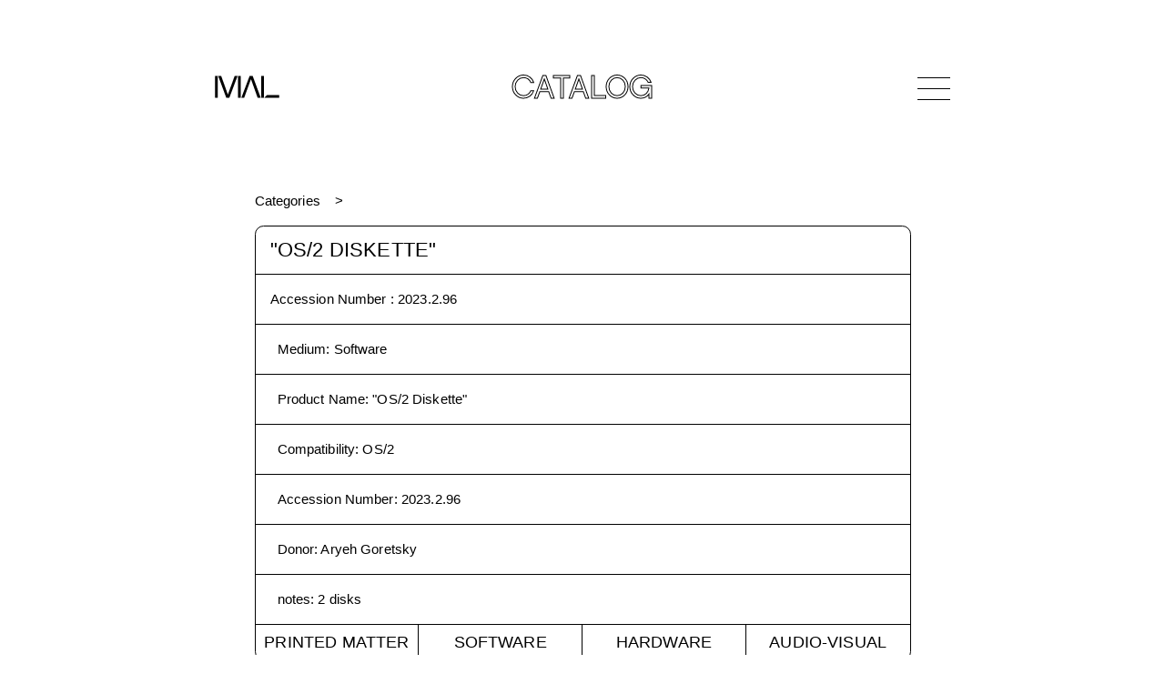

--- FILE ---
content_type: text/html
request_url: https://www.mediaarchaeologylab.com/collection/os2-diskette-26937e4/
body_size: 8370
content:
<!DOCTYPE html><html lang="en"><head><meta charSet="utf-8"/><meta http-equiv="x-ua-compatible" content="ie=edge"/><meta name="viewport" content="width=device-width, initial-scale=1, shrink-to-fit=no"/><style data-href="/styles.bf943182bf9b4185b231.css" id="gatsby-global-css">html{-ms-text-size-adjust:100%;-webkit-text-size-adjust:100%}address{font-style:normal}a,address,article,b,body,canvas,center,div,em,figcaption,figure,footer,form,h1,h3,header,html,i,img,label,li,menu,nav,object,output,p,q,section,span,strong,time,tr,ul,var{margin:0;padding:0;border:0;font-size:100%;font:inherit;vertical-align:baseline}article,figcaption,figure,footer,header,li,main,menu,nav,section{display:block;-webkit-margin-before:0;margin-block-start:0;-webkit-margin-after:0;margin-block-end:0;-webkit-margin-start:0;margin-inline-start:0;-webkit-margin-end:0;margin-inline-end:0}*{-webkit-font-smoothing:antialiased;-moz-osx-font-smoothing:grayscale;box-sizing:border-box}a,button{color:inherit;transition:0}button{-webkit-appearance:none;-moz-appearance:none;appearance:none;border:none;overflow:visible;font:inherit;-webkit-font-smoothing:inherit;letter-spacing:inherit;background:none;cursor:pointer;padding:0}a{text-decoration:none;color:inherit}::-moz-focus-inner{padding:0;border:0}:focus{outline:0}img{max-width:100%;height:auto}button,input,label{margin:0;border:0;padding:0;display:inline-block;vertical-align:middle;white-space:normal;background:none;line-height:1;font-size:1rem;font-family:Optima,sans-serif}input:focus{outline:0}input{box-sizing:content-box}button,input[type=button],input[type=checkbox],input[type=radio],input[type=reset],input[type=submit]{box-sizing:border-box}body ::-webkit-scrollbar{width:0;background:transparent}@font-face{font-family:Chalet-LondonNineteenSixty;src:url(/static/ChaletLondonNineteenSixty-38af9c0052359ef737d3831b3ec5e5ed.eot);src:url(/static/ChaletLondonNineteenSixty-38af9c0052359ef737d3831b3ec5e5ed.eot?#iefix) format("embedded-opentype"),url(/static/ChaletLondonNineteenSixty-8f495229aa2d1852259676dfe83e0588.ttf) format("truetype"),url(/static/ChaletLondonNineteenSixty-4a58893e6b1c22d3848e8e7ecc7afd12.woff) format("woff");font-weight:400;font-style:normal}@keyframes backgroundPositionShift{0%{background-position:0 50%}50%{background-position:100% 50%}to{background-position:0 50%}}@keyframes goInACircle{0%{transform:rotate(0deg)}to{transform:rotate(1turn)}}.aspect-ratio{height:0;position:relative}.aspect-ratio--4x3{padding-bottom:75%}.aspect-ratio--object{position:absolute;top:0;right:0;bottom:0;left:0;width:100%;height:100%;z-index:100;-o-object-fit:cover;object-fit:cover}@media (min-width:1024px){.aspect-ratio--16x9-lg{padding-bottom:56.25%}}.ba{border-style:solid;border-width:1px}.bt{border-top-style:solid;border-top-width:1px}.br{border-right-style:solid;border-right-width:1px}.brn{border-right:none}.bb{border-bottom-style:solid;border-bottom-width:1px}.bn{border-style:none;border-width:0}@media (min-width:768px){.br-md{border-right-style:solid;border-right-width:1px}.bbn-md{border-bottom:none}.bn-md{border-style:none;border-width:0}}.cf:after,.cf:before{content:" ";display:table}.cf:after{clear:both}.cf{*zoom:1}.dn{display:none}.di{display:inline}.db{display:block}.dib{display:inline-block}@media (min-width:768px){.db-md{display:block}}.flex{display:flex}.flex-column{flex-direction:column}.flex-wrap{flex-wrap:wrap}.flex-column-reverse{flex-direction:column-reverse}.items-center{align-items:center}.justify-center{justify-content:center}.justify-between{justify-content:space-between}@media (min-width:768px){.flex-row-md{flex-direction:row}.flex-row-reverse-md{flex-direction:row-reverse}}@media (min-width:1024px){.flex-row-lg{flex-direction:row}}.fn{float:none}@media (min-width:768px){.fr-md{float:right;_display:inline}}.i{font-style:italic}@media (min-width:768px){.i{font-style:italic}}@media (min-width:1024px){.i{font-style:italic}}@media (min-width:1440px){.i{font-style:italic}}@media (min-width:1920px){.i{font-style:italic}}.pointer:hover{cursor:pointer}.relative{position:relative}.absolute{position:absolute}.fixed{position:fixed}.absolute-centered{position:absolute;left:50%;top:50%;transform:translate(-50%,-50%)}.pa2{padding:.5rem}.pa3{padding:1rem}.pl0{padding-left:0}.pl1{padding-left:.25rem}.pl2{padding-left:.5rem}.pr0{padding-right:0}.pr2{padding-right:.5rem}.pr3{padding-right:1rem}.pb3{padding-bottom:1rem}.pt2,.pv2{padding-top:.5rem}.pv2{padding-bottom:.5rem}.pv3{padding-top:1rem;padding-bottom:1rem}.pv4{padding-top:1.5rem;padding-bottom:1.5rem}.ph3{padding-left:1rem;padding-right:1rem}.ph4{padding-left:1.5rem;padding-right:1.5rem}.ml2{margin-left:.5rem}.mr2{margin-right:.5rem}.mb2{margin-bottom:.5rem}.mb3{margin-bottom:1rem}.mb7{margin-bottom:8rem}.mt1{margin-top:.25rem}.mt2{margin-top:.5rem}.mt3{margin-top:1rem}.mt4{margin-top:1.5rem}.mt6{margin-top:4rem}.mt7{margin-top:8rem}.mv3{margin-top:1rem;margin-bottom:1rem}.mv4{margin-top:1.5rem;margin-bottom:1.5rem}.mv5{margin-top:2rem;margin-bottom:2rem}.mh2{margin-left:.5rem;margin-right:.5rem}.mha{margin-left:auto;margin-right:auto}@media (min-width:768px){.pl3-md{padding-left:1rem}.pr3-md{padding-right:1rem}.mb4-md{margin-bottom:1.5rem}.mt0-md{margin-top:0}.mt3-md{margin-top:1rem}.mt4-md{margin-top:1.5rem}.mt6-md{margin-top:4rem}.mv2-md{margin-top:.5rem;margin-bottom:.5rem}}@media (min-width:1024px){.ph3-lg{padding-left:1rem;padding-right:1rem}.mr6-lg{margin-right:4rem}.mt6-lg,.mv6-lg{margin-top:4rem}.mv6-lg{margin-bottom:4rem}}@media (min-width:1440px){.pa4-xl{padding:1.5rem}.pl4-xl{padding-left:1.5rem}.pr4-xl{padding-right:1.5rem}.pv4-xl{padding-top:1.5rem;padding-bottom:1.5rem}.pv6-xl{padding-top:4rem;padding-bottom:4rem}.ph4-xl{padding-left:1.5rem;padding-right:1.5rem}.mb5-xl{margin-bottom:2rem}}@media (min-width:1920px){.pa5-xxl{padding:2rem}.pl5-xxl{padding-left:2rem}.pr5-xxl{padding-right:2rem}.pv5-xxl{padding-top:2rem;padding-bottom:2rem}.ph5-xxl{padding-left:2rem;padding-right:2rem}}.tl{text-align:left}.tr{text-align:right}.tc{text-align:center}@media (min-width:768px){.tl-md{text-align:left}}.underline{text-decoration:underline}.ttu{text-transform:uppercase}.w-25{width:25%}.w-50{width:50%}.w-90{width:90%}.w-100{width:100%}@media (min-width:768px){.w-25-md{width:25%}.w-30-md{width:30%}.w-33-md{width:33%}.w-50-md{width:50%}.w-70-md{width:70%}.w-75-md{width:75%}.w-third-md{width:33.33333%}}@media (min-width:1024px){.w-25-lg{width:25%}}@media (min-width:1440px){.w-60-xl{width:60%}}.Main{min-height:80vh;min-height:calc(100vh - 20rem)}@media (min-width:768px){.Main{min-height:calc(100vh - 21rem)}}@media (min-width:1024px){.Main{min-height:calc(100vh - 20rem)}}@media (min-width:1440px){.Main{min-height:calc(100vh - 22rem)}}@media (min-width:1920px){.Main{min-height:calc(100vh - 25rem)}}.container{width:calc(100vw - 1.25rem);max-width:96vw;margin-left:auto;margin-right:auto}@media (min-width:768px){.container{width:calc(100vw - 3rem);max-width:45.0625rem}}@media (min-width:1024px){.container{width:calc(100vw - 7rem);max-width:50.5rem}}@media (min-width:1440px){.container{width:calc(100vw - 9.5rem);max-width:71.125rem}}@media (min-width:1920px){.container{width:calc(100vw - 12rem);max-width:94.875rem}}@media (min-width:768px){.container--thin{width:calc(100vw - 3rem);max-width:45.0625rem}}@media (min-width:1024px){.container--thin{width:calc(100vw - 19rem)}}@media (min-width:1440px){.container--thin{width:calc(100vw - 26.5rem);max-width:63.375rem}}@media (min-width:1920px){.container--thin{max-width:calc(100vw - 35.5rem);max-width:84.5rem}}.container--boxed{border:.0625rem solid #000;border-radius:.45rem;overflow:hidden}@media (min-width:1024px){.container--boxed{border-radius:.6rem}}@media (min-width:1440px){.container--boxed{border-width:.035rem;border-radius:.84375rem}}@media (min-width:1920px){.container--boxed{border-width:.046875rem;border-radius:1.125rem}}body,html{font-family:Optima,sans-serif;line-height:1}.page-header{font-family:Chalet-LondonNineteenSixty,sans-serif;font-size:1.75rem;line-height:1;letter-spacing:.02875rem;color:#000;-webkit-text-fill-color:transparent;-webkit-text-stroke-width:.04rem;-webkit-text-stroke-color:#000;-webkit-font-smoothing:subpixel-antialiased}@media (min-width:768px){.page-header{font-size:2.25rem;-webkit-text-stroke-width:.0625rem}}@media (min-width:1440px){.page-header{font-size:3.125rem;letter-spacing:.039375rem}}@media (min-width:1920px){.page-header{font-size:4.25rem;letter-spacing:.05375rem}}.body-header{font-family:Optima,sans-serif;font-size:1.375rem;line-height:.9375em;letter-spacing:.011875rem}@media (min-width:1440px){.body-header{font-size:1.9375rem;letter-spacing:.01625rem}}@media (min-width:1920px){.body-header{font-size:2.625rem;letter-spacing:.021875rem}}.body-subheader{font-family:Optima,sans-serif;font-size:.9375rem;line-height:1.25;letter-spacing:.008125rem}@media (min-width:768px){.body-subheader{font-size:1.125rem;letter-spacing:.009375rem}}@media (min-width:1440px){.body-subheader{font-size:1.375rem;letter-spacing:.011875rem}}@media (min-width:1920px){.body-subheader{font-size:1.875rem;letter-spacing:.015625rem}}.body-copy{font-family:Optima,sans-serif;font-size:.9375rem;line-height:1.375rem;letter-spacing:.008125rem}@media (min-width:1440px){.body-copy{font-size:1rem;line-height:1.5rem;letter-spacing:.00875rem}}@media (min-width:1920px){.body-copy{font-size:1.375rem;line-height:2rem;letter-spacing:.011875rem}}.body-copy *+p,.body-copy p+*{margin-top:1em}.body-copy a{text-decoration:none;position:relative;border-bottom:1px solid #222;word-break:break-word}@media not all and (prefers-reduced-motion){.body-copy a:hover{-webkit-background-clip:text;-webkit-text-fill-color:transparent;-webkit-text-stroke-width:0;border-bottom-color:transparent}.body-copy a:hover,.body-copy a:hover:after{background-image:linear-gradient(90deg,red,#ff0,#00f,purple);background-size:400% 400%;animation:backgroundPositionShift 4s ease infinite}.body-copy a:hover:after{content:"";position:absolute;bottom:-1px;left:0;width:100%;height:1px}}.body-copy a.bn{border-bottom:none}.body-copy a.bn:hover:after{content:none}.body-copy__two-column{column-count:1}@media (min-width:1440px){.body-copy__two-column{column-count:2;column-gap:1.5rem}}@media (min-width:1920px){.body-copy__two-column{column-count:2;column-gap:2rem}}.body-copy-only{font-family:Optima,sans-serif;font-size:.9375rem;line-height:1.375rem;letter-spacing:.008125rem}@media (min-width:1440px){.body-copy-only{font-size:1rem;line-height:1.5rem;letter-spacing:.00875rem}}@media (min-width:1920px){.body-copy-only{font-size:1.375rem;line-height:2rem;letter-spacing:.011875rem}}.body-copy-only *+p,.body-copy-only p+*{margin-top:1em}.logo{width:3.3125rem}@media (min-width:768px){.logo{width:4.4375rem}}@media (min-width:1440px){.logo{width:6.1875rem}}@media (min-width:1920px){.logo{width:8.25rem}}.logo svg{width:100%}@media not all and (prefers-reduced-motion){.gradient-hover:hover,.gradient-hover:hover *{-webkit-text-fill-color:transparent;-webkit-text-stroke-width:0}}@media not all and (prefers-reduced-motion){.gradient-hover-stroke:hover,.gradient-hover:hover,.gradient-hover:hover *{-webkit-background-clip:text;background-image:linear-gradient(90deg,red,#ff0,#00f,purple);background-size:400% 400%;animation:backgroundPositionShift 4s ease infinite}.gradient-hover-stroke:hover{-webkit-text-fill-color:#fff;-webkit-text-stroke-color:transparent;-webkit-text-stroke-width:.125rem;color:#fff}}input[type=range]{-webkit-appearance:none;width:100%;background:transparent}input[type=range]::-webkit-slider-runnable-track{width:100%;height:2.0625rem;cursor:pointer;box-shadow:none;padding:1rem 0;background-clip:content-box;background-color:#000}input[type=range]::-webkit-slider-thumb{-webkit-appearance:none;border:1px solid #000;height:1rem;width:1rem;border-radius:50%;box-sizing:border-box;background-color:#fff;cursor:pointer;margin-top:-.5rem}.icn-sort{transition:all .3s ease;transform:scale(.8)}.icn-sort.active{transform:scale(.8) rotate(90deg)}.icn-sort.active.active--descending{transform:scale(.8) rotate(-90deg)}.icn-progress-ring{animation:goInACircle 1s linear infinite}.icn-progress-ring__circle{transform:rotate(-90deg);transform-origin:50% 50%}.Accordion--collapse .Accordion__body{display:none}.Accordion--collapse .Accordion__arrow span:first-child{transform:translate(.15rem,-.15rem) rotate(45deg)}.Accordion--collapse .Accordion__arrow span:last-child{transform:translate(-.15rem,-.15rem) rotate(-45deg)}.Accordion__arrow{width:1.5rem}.Accordion__arrow span{height:.0625rem;background-color:#000;width:48%;transition:all .3s ease}.Accordion__arrow span:first-child{transform-origin:top left;transform:translate(.1rem,.15rem) rotate(-45deg)}.Accordion__arrow span:last-child{transform-origin:top right;transform:translate(-.1rem,.15rem) rotate(45deg)}.Accordion .gradient-hover:hover .Accordion__arrow span{-webkit-background-clip:unset}.Header{line-height:1;margin:.625rem auto}.Header>*{z-index:1001}@media (min-width:768px){.Header{margin:1.625rem auto}}@media (min-width:1024px){.Header{margin:3rem auto}}@media (min-width:1440px){.Header{margin:4.125rem auto}}@media (min-width:1920px){.Header{margin:5.5rem auto}}.Header__title{font-family:Chalet-LondonNineteenSixty,sans-serif;color:#000;-webkit-text-fill-color:transparent;-webkit-text-stroke-width:.0625rem;-webkit-text-stroke-color:#000;-webkit-font-smoothing:subpixel-antialiased;font-size:1.625rem;line-height:0;padding-top:.2em;opacity:0;pointer-events:none;transition:opacity .3s ease}@media (min-width:768px){.Header__title{font-size:2.2rem}}@media (min-width:1440px){.Header__title{font-size:3.125rem}}@media (min-width:1920px){.Header__title{font-size:4.125rem}}.Header__title--show{opacity:1;pointer-events:all}.Header__nav{width:2.25rem;height:1.25rem}@media (min-width:768px){.Header__nav{height:1.5rem}}@media (min-width:1440px){.Header__nav{width:3.125rem;height:2.25rem}}@media (min-width:1920px){.Header__nav{width:4.1875rem;height:3rem}}.Header__nav-bar{width:100%;height:.03125rem}@media (min-width:1440px){.Header__nav-bar{height:.035rem}}@media (min-width:1920px){.Header__nav-bar{height:.046875rem}}.Header__nav-bar--top{top:0}.Header__nav-bar--middle{top:50%;background-color:#000;transition:opacity .3s ease}.Header__nav-bar--bottom{top:100%}.Header__nav-bar--bottom span,.Header__nav-bar--top span{position:absolute;width:50%;height:100%;background-color:#000;transition:transform .3s ease}.Header__nav-bar--bottom span:first-child,.Header__nav-bar--top span:first-child{left:0;transform-origin:top left}.Header__nav-bar--bottom span:last-child,.Header__nav-bar--top span:last-child{left:50%;transform-origin:bottom right}.Header__nav--active .Header__nav-bar--middle{opacity:0}.Header__nav--active .Header__nav-bar--top span:first-child{transform:translate(.25rem,-.25rem) rotate(45deg)}@media (min-width:768px){.Header__nav--active .Header__nav-bar--top span:first-child{transform:translate(.25rem,-.1rem) rotate(45deg)}}@media (min-width:1440px){.Header__nav--active .Header__nav-bar--top span:first-child{transform:translate(.35rem,-.1rem) rotate(45deg)}}@media (min-width:1920px){.Header__nav--active .Header__nav-bar--top span:first-child{transform:translate(.45rem,-.1rem) rotate(45deg)}}.Header__nav--active .Header__nav-bar--top span:last-child{transform:translate(-.25rem,-.25rem) rotate(-45deg)}@media (min-width:768px){.Header__nav--active .Header__nav-bar--top span:last-child{transform:translate(-.25rem,-.1rem) rotate(-45deg)}}@media (min-width:1440px){.Header__nav--active .Header__nav-bar--top span:last-child{transform:translate(-.35rem,-.1rem) rotate(-45deg)}}@media (min-width:1920px){.Header__nav--active .Header__nav-bar--top span:last-child{transform:translate(-.45rem,-.1rem) rotate(-45deg)}}.Header__nav--active .Header__nav-bar--bottom span:first-child{transform:translate(.25rem,.25rem) rotate(-45deg)}@media (min-width:768px){.Header__nav--active .Header__nav-bar--bottom span:first-child{transform:translate(.25rem,.1rem) rotate(-45deg)}}@media (min-width:1440px){.Header__nav--active .Header__nav-bar--bottom span:first-child{transform:translate(.35rem,.1rem) rotate(-45deg)}}@media (min-width:1920px){.Header__nav--active .Header__nav-bar--bottom span:first-child{transform:translate(.45rem,.1rem) rotate(-45deg)}}.Header__nav--active .Header__nav-bar--bottom span:last-child{transform:translate(-.25rem,.25rem) rotate(45deg)}@media (min-width:768px){.Header__nav--active .Header__nav-bar--bottom span:last-child{transform:translate(-.25rem,.1rem) rotate(45deg)}}@media (min-width:1440px){.Header__nav--active .Header__nav-bar--bottom span:last-child{transform:translate(-.35rem,.1rem) rotate(45deg)}}@media (min-width:1920px){.Header__nav--active .Header__nav-bar--bottom span:last-child{transform:translate(-.45rem,.1rem) rotate(45deg)}}.Nav{font-family:Chalet-LondonNineteenSixty,sans-serif;line-height:1;top:0;left:0;height:100vh;background-color:#fff;pointer-events:none;z-index:101;font-size:4.03125rem;line-height:3.36875rem;letter-spacing:-.0625rem;opacity:0;transition:opacity .3s ease;transition-delay:1.2s}@media (min-width:1024px){.Nav{font-size:7rem;line-height:5.85rem;letter-spacing:-.106875rem}}@media (min-width:1440px){.Nav{font-size:9.8125rem;line-height:8.225rem;letter-spacing:-.150625rem}}@media (min-width:1920px){.Nav{font-size:13.125rem;line-height:10.96875rem;letter-spacing:-.200625rem}}.Nav--open{opacity:1;pointer-events:all;transition-delay:0s}.Nav--open .Nav__item{opacity:1;transform:translateY(0)}.Nav__item{color:#000;-webkit-text-fill-color:transparent;-webkit-text-stroke-width:1px;-webkit-text-stroke-color:#000;cursor:pointer;width:-webkit-fit-content;width:-moz-fit-content;width:fit-content;margin:0 auto;opacity:0;transform:translateY(2rem);transition:all .3s ease}.Nav__item--active{pointer-events:none}.Nav__item a:hover{-webkit-text-fill-color:#000;-webkit-text-stroke-width:0}.Nav__item:first-child{transition-delay:.4s}.Nav__item:nth-child(2){transition-delay:.6s}.Nav__item:nth-child(3){transition-delay:.8s}.Nav__item:nth-child(4){transition-delay:1s}.Nav__item:nth-child(5){transition-delay:1.2s}.Nav__item:nth-child(6){transition-delay:1.4s}.Nav__item:nth-child(7){transition-delay:1.6s}.Nav .FallingBlocks canvas{position:fixed;width:100%;height:100%;top:0;left:0;z-index:-1}@media (prefers-reduced-motion){.Nav .FallingBlocks canvas{display:none}}.aspect-ratio--image{position:absolute!important}.swiper-container{margin-left:auto;margin-right:auto;position:relative;overflow:hidden;list-style:none;padding:0;z-index:1}.swiper-wrapper{z-index:1;box-sizing:content-box;transform:translateZ(0)}.swiper-slide,.swiper-wrapper{position:relative;width:100%;height:100%;display:flex;transition-property:transform;align-items:center}.swiper-slide{flex-shrink:0;justify-content:center}.swiper-slide img::selection{background-color:transparent}.swiper-button-next,.swiper-button-prev{position:absolute;top:50%;width:1.22727rem;height:2rem;margin-top:-1rem;z-index:10;cursor:pointer;display:flex;flex-direction:column;align-items:center;justify-content:center;color:#000}.swiper-button-next.swiper-button-disabled,.swiper-button-prev.swiper-button-disabled{opacity:.35;cursor:auto;pointer-events:none}.swiper-button-disabled{opacity:.35}.swiper-button-next:after,.swiper-button-prev:after{font-size:2rem;text-transform:none!important;letter-spacing:0;text-transform:none;font-variant:normal}.swiper-button-prev{left:10px;right:auto}.swiper-button-next:after,.swiper-button-next:before,.swiper-button-prev:after,.swiper-button-prev:before{content:"";display:block;width:100%;height:.0625rem;background-color:#000}.swiper-button-prev:after{transform-origin:top left;transform:rotate(-45deg);margin-top:-.2rem}.swiper-button-prev:before{transform-origin:top left;transform:rotate(45deg);margin-bottom:-.2rem}.swiper-button-next:after{transform-origin:bottom right;transform:rotate(-45deg);margin-top:.2rem}.swiper-button-next:before{transform-origin:bottom right;transform:rotate(45deg);margin-bottom:.2rem}.swiper-button-next{right:10px;left:auto}@keyframes swiper-preloader-spin{to{transform:rotate(1turn)}}.swiper-container-fade .swiper-slide{pointer-events:none;transition-property:opacity}.swiper-slide-fade{transition-property:opacity}.swiper-container-fade .swiper-slide .swiper-slide{pointer-events:none}.swiper-container-fade .swiper-slide-active,.swiper-container-fade .swiper-slide-active .swiper-slide-active{pointer-events:auto}.swiper-thumbs__thumbnail{max-width:3rem}.Tooltip{background-color:#fff;bottom:90%;left:10px;width:30rem;z-index:1001;box-shadow:.25rem .25rem .3125rem rgba(0,0,0,.1)}.Tooltip--top-left{bottom:auto;top:90%}.Tooltip--top-right{margin-left:-26rem;bottom:auto;top:90%}.Tooltip--bottom-right{margin-left:-26rem}.Tooltip--sideways{width:40rem}.Tooltip--sideways .Tooltip__image-container{max-width:20rem}.Tooltip--sideways.Tooltip--bottom-right,.Tooltip--sideways.Tooltip--top-right{margin-left:-36rem}.Breadcrumb{overflow:hidden}.Breadcrumb__item{background-color:#fff;transition:all 1s ease}.Breadcrumb__item:first-child{z-index:10}.Breadcrumb__item:first-child:before{content:none}.Breadcrumb__item:first-child:after{content:">";padding:0 1rem;position:absolute;right:0;transform:translateX(100%);animation:slideinout 1s ease-in-out 1s 1;transition:opacity .2s ease-in-out 1s}.Breadcrumb__item:nth-child(2){z-index:1;background-color:#fff;transform:translateX(-400%)}.Breadcrumb__item:nth-child(3){z-index:1;background-color:#fff;transform:translateX(-600%)}.Breadcrumb__item:nth-child(4){z-index:1;background-color:#fff;transform:translateX(-800%)}.Breadcrumb__item:nth-child(5){z-index:1;background-color:#fff;transform:translateX(-1000%)}.Breadcrumb__item:nth-child(6){z-index:1;background-color:#fff;transform:translateX(-1200%)}.Breadcrumb__item:before{content:">";padding:0 1rem;position:relative;display:inline-block}.Breadcrumb-expanded .Breadcrumb__item{transform:translateX(0)}.Breadcrumb-expanded .Breadcrumb__item:first-child:after{opacity:0;transition:opacity .2s ease-in-out}@keyframes slideinout{0%{right:0;opacity:1}25%{right:.5rem}50%{right:0}75%{right:.5rem;opacity:1}to{right:0}}.ImageUrl{opacity:0;transition:opacity .15s ease}.ImageUrl__loaded{opacity:1}@media (min-width:768px){.Home__footer li+li{border-left-style:solid;border-left-width:1px}}.NotFound .Rainbow{width:100vw;height:50vw;position:relative}@media (min-width:1024px){.NotFound .Rainbow{height:40vw}}.NotFound .Rainbow canvas{position:absolute;width:100%;height:100%;left:50%;top:50%;transform:translate(-50%,-50%)}@media (prefers-reduced-motion){.NotFound .Rainbow canvas{display:none}}.Item .swiper-slide__aspect-ratio-wrapper{width:100%;max-width:48rem}.Item .swiper-slide__aspect-ratio>figure{position:absolute;top:0;left:0}.Item .swiper-slide__image{max-width:48rem}.Item .swiper-slide__blurup,.Item .swiper-slide__blurup img{width:100%;max-width:48rem}.Item .swiper-slide__blurup:after{content:"";display:block;position:absolute;top:0;left:0;width:100%;height:100%;box-shadow:inset 0 0 1.5rem .5rem #fff}.Item .Scrubber__label{width:3rem}.CollectionTabs--index-active,.CollectionTabs--search-active{border-bottom-right-radius:0;border-bottom-left-radius:0;border-bottom:none}.CollectionTabs--search-active .CollectionTabs__index{border-bottom:1px solid #000}.CollectionTabs--search-active .CollectionTabs__close-search{display:block}.CollectionTabs--search-active .CollectionTabs__search-title{visibility:hidden}.CollectionTabs--index-active .CollectionTabs__search{border-bottom:1px solid #000}.CollectionTabs--index-active .CollectionTabs__close-index{display:block}.CollectionTabs__close-index,.CollectionTabs__close-search{display:none}.CollectionTabs__close-search{left:1rem}.CollectionTabs__close-index{right:1rem}.CollectionTabs__index-title{margin-top:0}.CollectionSearch{border-top-right-radius:0;border-top-left-radius:0;border-top:none;overflow:visible}.CollectionSearch .searchform__button{right:0;top:50%;transform:translateY(-50%)}.CollectionSearch .searchform__input::-webkit-search-cancel-button{display:none}.CollectionIndex{border-top-right-radius:0;border-top-left-radius:0;border-top:none}.CollectionIndex ul ul .CollectionIndex__list-header{font-size:.9375rem}@media (min-width:768px){.CollectionIndex ul ul .CollectionIndex__list-header{font-size:1.025rem}}@media (min-width:1440px){.CollectionIndex ul ul .CollectionIndex__list-header{font-size:1.275rem}}@media (min-width:1920px){.CollectionIndex ul ul .CollectionIndex__list-header{font-size:1.775rem}}.CollectionIndex ul ul ul .CollectionIndex__list-header{font-size:.9375rem}@media (min-width:768px){.CollectionIndex ul ul ul .CollectionIndex__list-header{font-size:.955rem}}@media (min-width:1440px){.CollectionIndex ul ul ul .CollectionIndex__list-header{font-size:1.175rem}}@media (min-width:1920px){.CollectionIndex ul ul ul .CollectionIndex__list-header{font-size:1.675rem}}.CollectionIndex__list-header{font-family:Optima,sans-serif;font-size:.9375rem;line-height:1.25;letter-spacing:.008125rem}@media (min-width:768px){.CollectionIndex__list-header{font-size:1.125rem;letter-spacing:.009375rem}}@media (min-width:1440px){.CollectionIndex__list-header{font-size:1.375rem;letter-spacing:.011875rem}}@media (min-width:1920px){.CollectionIndex__list-header{font-size:1.875rem;letter-spacing:.015625rem}}.CollectionCatalog__image{width:100%;height:24rem;-o-object-fit:cover;object-fit:cover}.CollectionTaxon__back-link{left:0}</style><meta name="generator" content="Gatsby 2.32.13"/><title data-react-helmet="true">MAL | &quot;OS/2 Diskette&quot;</title><link data-react-helmet="true" rel="canonical" href="https://www.mediaarchaeologylab.com/"/><meta data-react-helmet="true" property="og:image" content="https://www.mediaarchaeologylab.com/opengraph.jpg"/><meta data-react-helmet="true" name="twitter:image" content="https://www.mediaarchaeologylab.com/opengraph.jpg"/><meta data-react-helmet="true" charSet="utf-8"/><meta data-react-helmet="true" property="og:locale" content="en_US"/><meta data-react-helmet="true" property="og:type" content="website"/><meta data-react-helmet="true" property="og:url" content="https://www.mediaarchaeologylab.com/"/><meta data-react-helmet="true" name="twitter:card" content="summary_large_image"/><meta data-react-helmet="true" name="twitter:site" content="@mediarchaeology"/><meta data-react-helmet="true" property="og:title" content="MAL | &quot;OS/2 Diskette&quot;"/><meta data-react-helmet="true" name="twitter:title" content="MAL | &quot;OS/2 Diskette&quot;"/><meta data-react-helmet="true" name="description" content="Medium: Software, Product Name: &quot;OS/2 Diskette&quot;, Compatibility: OS/2, Accession Number: 2023.2.96, Donor: Aryeh Goretsky, notes: 2 disks"/><meta data-react-helmet="true" property="og:description" content="Medium: Software, Product Name: &quot;OS/2 Diskette&quot;, Compatibility: OS/2, Accession Number: 2023.2.96, Donor: Aryeh Goretsky, notes: 2 disks"/><meta data-react-helmet="true" name="twitter:description" content="Medium: Software, Product Name: &quot;OS/2 Diskette&quot;, Compatibility: OS/2, Accession Number: 2023.2.96, Donor: Aryeh Goretsky, notes: 2 disks"/><link rel="icon" href="/favicon-32x32.png?v=6215fbe129d0aa49bc1762e2cc3466ea" type="image/png"/><link rel="manifest" href="/manifest.webmanifest" crossorigin="anonymous"/><meta name="theme-color" content="#000000"/><link rel="apple-touch-icon" sizes="48x48" href="/icons/icon-48x48.png?v=6215fbe129d0aa49bc1762e2cc3466ea"/><link rel="apple-touch-icon" sizes="72x72" href="/icons/icon-72x72.png?v=6215fbe129d0aa49bc1762e2cc3466ea"/><link rel="apple-touch-icon" sizes="96x96" href="/icons/icon-96x96.png?v=6215fbe129d0aa49bc1762e2cc3466ea"/><link rel="apple-touch-icon" sizes="144x144" href="/icons/icon-144x144.png?v=6215fbe129d0aa49bc1762e2cc3466ea"/><link rel="apple-touch-icon" sizes="192x192" href="/icons/icon-192x192.png?v=6215fbe129d0aa49bc1762e2cc3466ea"/><link rel="apple-touch-icon" sizes="256x256" href="/icons/icon-256x256.png?v=6215fbe129d0aa49bc1762e2cc3466ea"/><link rel="apple-touch-icon" sizes="384x384" href="/icons/icon-384x384.png?v=6215fbe129d0aa49bc1762e2cc3466ea"/><link rel="apple-touch-icon" sizes="512x512" href="/icons/icon-512x512.png?v=6215fbe129d0aa49bc1762e2cc3466ea"/><link rel="sitemap" type="application/xml" href="/sitemap.xml"/><link as="script" rel="preload" href="/webpack-runtime-4a5299aae787c0506726.js"/><link as="script" rel="preload" href="/framework-93e325e7d0e0b3f16c85.js"/><link as="script" rel="preload" href="/styles-e1515fc9127e79e11f58.js"/><link as="script" rel="preload" href="/app-2b6beef85bbc9870c639.js"/><link as="script" rel="preload" href="/a4c92b5b-10db0ad7c0a021babb1f.js"/><link as="script" rel="preload" href="/commons-cc9d9b6b9d9e772381f1.js"/><link as="script" rel="preload" href="/de8e15ca28fd903ffe6162d73a2a266e35f93d94-230f52feb9d55eacdf80.js"/><link as="script" rel="preload" href="/component---src-templates-item-js-de0ee0320a4a4c45778c.js"/><link as="fetch" rel="preload" href="/page-data/collection/os2-diskette-26937e4/page-data.json" crossorigin="anonymous"/><link as="fetch" rel="preload" href="/page-data/sq/d/1923893274.json" crossorigin="anonymous"/><link as="fetch" rel="preload" href="/page-data/app-data.json" crossorigin="anonymous"/></head><body><div id="___gatsby"><div style="outline:none" tabindex="-1" id="gatsby-focus-wrapper"><div class="tl-edges"><div class="tl-wrapper tl-wrapper--mount tl-wrapper-status--entered" style="z-index:1;opacity:1"><header class="Header relative flex justify-between items-center container"><a class="" bg=" center / 100% 100%   /* position / size */ no-repeat        /* repeat */ fixed            /* attachment */ padding-box      /* origin */ content-box      /* clip */ white            /* color */ " direction="left" duration="1" href="/"><span class="Header__logo db logo"><svg width="278px" height="95px" viewBox="0 0 278 95" version="1.1"><title>logo</title><g id="Page-1" stroke="none" stroke-width="1" fill="none" fill-rule="evenodd"><g id="logo" fill="#000000" fill-rule="nonzero"><polygon id="Path" points="12.29 0.31 0.62 0.31 0.62 94.69 11.97 94.69 12.29 94.6 12.29 3.62 12.29 2.44"></polygon><polygon id="Path" points="85.58 0.31 75.53 27.78 71.59 38.53 56.24 80.55 41.16 38.53 37.36 27.78 27.45 0.31 15.43 0.31 14.51 0.31 49.47 94.69 62.47 94.69 98.11 0.31 96.97 0.31"></polygon><polygon id="Path" points="111.96 87.06 111.96 0.31 100.3 0.31 100.3 2.44 100.3 6.54 100.3 94.69 100.9 94.69 111.12 94.69 111.96 94.69 111.96 92.56"></polygon><polygon id="Path" points="162.83 0.31 149.82 0.31 114.18 94.69 116.06 94.69 124.24 94.69 126.29 94.69 136.33 66.9 140.26 56.16 155.59 14.17 170.66 56.16 174.45 66.9 184.35 94.69 185.78 94.69 196.34 94.69 197.78 94.69"></polygon><polygon id="Path" points="211.63 88.78 211.63 0.31 199.97 0.31 199.97 87.6 199.97 92.56 199.97 94.69 205.4 94.69 209.12 94.69 210.81 94.69 211.63 94.69 211.63 92.56"></polygon><polygon id="Path" points="224.54 83.02 212.88 94.69 215.76 94.69 228.6 94.69 277.38 94.69 277.38 83.02"></polygon></g></g></svg></span></a><a class="" bg=" center / 100% 100%   /* position / size */ no-repeat        /* repeat */ fixed            /* attachment */ padding-box      /* origin */ content-box      /* clip */ white            /* color */ " direction="left" duration="1" href="/collection"><h1 class="Header__title ttu tc absolute-centered Header__title--show">Catalog</h1></a><button aria-label="Open Navigation" class="Header__nav relative"><div class="Header__nav-bar Header__nav-bar--top absolute"><span></span><span></span></div><div class="Header__nav-bar Header__nav-bar--middle absolute"></div><div class="Header__nav-bar Header__nav-bar--bottom absolute"><span></span><span></span></div></button></header><nav class="Nav ttu fixed flex flex-column items-center justify-center tc w-100"><div class="FallingBlocks"></div><ul class="Nav__items"><li class="Nav__item"><a class="Nav__item--active" bg=" center / 100% 100%   /* position / size */ no-repeat        /* repeat */ fixed            /* attachment */ padding-box      /* origin */ content-box      /* clip */ white            /* color */ " direction="left" duration="1" href="/collection">Catalog</a></li><li class="Nav__item"><a class="" bg=" center / 100% 100%   /* position / size */ no-repeat        /* repeat */ fixed            /* attachment */ padding-box      /* origin */ content-box      /* clip */ white            /* color */ " direction="left" duration="1" href="/projects">Projects</a></li><li class="Nav__item"><a class="" bg=" center / 100% 100%   /* position / size */ no-repeat        /* repeat */ fixed            /* attachment */ padding-box      /* origin */ content-box      /* clip */ white            /* color */ " direction="left" duration="1" href="/community">Community</a></li><li class="Nav__item"><a class="" bg=" center / 100% 100%   /* position / size */ no-repeat        /* repeat */ fixed            /* attachment */ padding-box      /* origin */ content-box      /* clip */ white            /* color */ " direction="left" duration="1" href="/about">About/Visit</a></li></ul></nav><main class="Main Item"><article class="container container--thin"><section class="block pv3"><ul class=" Breadcrumb body-copy"><li class="dib relative Breadcrumb__item"><a class="gradient-hover bn" bg=" center / 100% 100%   /* position / size */ no-repeat        /* repeat */ fixed            /* attachment */ padding-box      /* origin */ content-box      /* clip */ white            /* color */ " direction="left" duration="1" href="/collection">Categories</a></li><li class="dib relative Breadcrumb__item"><a class="gradient-hover bn" bg=" center / 100% 100%   /* position / size */ no-repeat        /* repeat */ fixed            /* attachment */ padding-box      /* origin */ content-box      /* clip */ white            /* color */ " direction="left" duration="1" href="/collection/software">Software</a></li><li class="dib relative Breadcrumb__item"><a class="gradient-hover bn" bg=" center / 100% 100%   /* position / size */ no-repeat        /* repeat */ fixed            /* attachment */ padding-box      /* origin */ content-box      /* clip */ white            /* color */ " direction="left" duration="1" href="/collection/software/35-floppy-disk">3.5&quot; Floppy Disk</a></li><li class="dib relative Breadcrumb__item"><a class="gradient-hover bn" bg=" center / 100% 100%   /* position / size */ no-repeat        /* repeat */ fixed            /* attachment */ padding-box      /* origin */ content-box      /* clip */ white            /* color */ " direction="left" duration="1" href="/collection/software/35-floppy-disk/user-backup">User Backup</a></li><li class="dib relative Breadcrumb__item"><a class="gradient-hover bn" bg=" center / 100% 100%   /* position / size */ no-repeat        /* repeat */ fixed            /* attachment */ padding-box      /* origin */ content-box      /* clip */ white            /* color */ " direction="left" duration="1" href="/collection/software/35-floppy-disk/user-backup/utility">Utility</a></li></ul></section></article><article class="container container--thin container--boxed"><section class="block bb pv3"><h3 class="body-header ph3 ph4-xl ttu">&quot;OS/2 Diskette&quot;</h3></section><section class="block bb pv3"><h3 class="body-copy ph3 ph4-xl">Accession Number : <!-- -->2023.2.96</h3></section><section class="block"><ul class="body-copy"><li class="pv3 ph4 ph4-xl bb">Medium<!-- -->: <!-- -->Software</li><li class="pv3 ph4 ph4-xl bb">Product Name<!-- -->: <!-- -->&quot;OS/2 Diskette&quot;</li><li class="pv3 ph4 ph4-xl bb">Compatibility<!-- -->: <!-- -->OS/2</li><li class="pv3 ph4 ph4-xl bb">Accession Number<!-- -->: <!-- -->2023.2.96</li><li class="pv3 ph4 ph4-xl bb">Donor<!-- -->: <!-- -->Aryeh Goretsky</li><li class="pv3 ph4 ph4-xl bb">notes<!-- -->: <!-- -->2 disks</li></ul></section><nav class="block "><ul class="flex flex-wrap"><li class="db w-100 w-25-md ttu tc pv2 body-subheader brn br-md bb bbn-md"><a class="gradient-hover" bg=" center / 100% 100%   /* position / size */ no-repeat        /* repeat */ fixed            /* attachment */ padding-box      /* origin */ content-box      /* clip */ white            /* color */ " direction="left" duration="1" href="/collection/printed-matter">Printed Matter</a></li><li class="db w-100 w-25-md ttu tc pv2 body-subheader brn br-md bb bbn-md"><a class="gradient-hover" bg=" center / 100% 100%   /* position / size */ no-repeat        /* repeat */ fixed            /* attachment */ padding-box      /* origin */ content-box      /* clip */ white            /* color */ " direction="left" duration="1" href="/collection/software">Software</a></li><li class="db w-100 w-25-md ttu tc pv2 body-subheader brn br-md bb bbn-md"><a class="gradient-hover" bg=" center / 100% 100%   /* position / size */ no-repeat        /* repeat */ fixed            /* attachment */ padding-box      /* origin */ content-box      /* clip */ white            /* color */ " direction="left" duration="1" href="/collection/hardware">Hardware</a></li><li class="db w-100 w-25-md ttu tc pv2 body-subheader"><a class="gradient-hover" bg=" center / 100% 100%   /* position / size */ no-repeat        /* repeat */ fixed            /* attachment */ padding-box      /* origin */ content-box      /* clip */ white            /* color */ " direction="left" duration="1" href="/collection/audio-visual">Audio-Visual</a></li></ul></nav></article></main><footer class="Footer flex flex-column flex-row-lg justify-between tc ph3-lg ph4-xl ph5-xxl mb2 mt7 body-copy"><ul class="flex flex-column flex-row-lg justify-between"><li class="mr6-lg">The Media Archeology Lab</li><li class="mr6-lg">1320 Grandview Ave. Boulder CO 80302. mediaarchaeology@colorado.edu</li><li class="mr6-lg">© <!-- -->2025</li></ul><a href="https://channel.studio" target="_blank" class="db ttu gradient-hover bn" rel="noopener noreferrer">Website by Channel Studio</a></footer></div></div></div><div id="gatsby-announcer" style="position:absolute;top:0;width:1px;height:1px;padding:0;overflow:hidden;clip:rect(0, 0, 0, 0);white-space:nowrap;border:0" aria-live="assertive" aria-atomic="true"></div></div><script id="gatsby-script-loader">/*<![CDATA[*/window.pagePath="/collection/os2-diskette-26937e4";/*]]>*/</script><script id="gatsby-chunk-mapping">/*<![CDATA[*/window.___chunkMapping={"polyfill":["/polyfill-9889f2fc6470691a380a.js"],"app":["/app-2b6beef85bbc9870c639.js"],"component---src-pages-404-js":["/component---src-pages-404-js-73aabf70252898f09517.js"],"component---src-pages-about-js":["/component---src-pages-about-js-67c51af071d01c6c858c.js"],"component---src-pages-collection-indexed-js":["/component---src-pages-collection-indexed-js-b2f8acd0fa56f8f342d1.js"],"component---src-pages-collection-js":["/component---src-pages-collection-js-9ad712631fe46b455ea1.js"],"component---src-pages-collection-search-js":["/component---src-pages-collection-search-js-57aa75929ddb0670311f.js"],"component---src-pages-community-js":["/component---src-pages-community-js-ad2c64ec886c60342321.js"],"component---src-pages-index-js":["/component---src-pages-index-js-3fda56097164525c5b44.js"],"component---src-pages-projects-js":["/component---src-pages-projects-js-98b82fc1aa54be32b79e.js"],"component---src-templates-item-js":["/component---src-templates-item-js-de0ee0320a4a4c45778c.js"],"component---src-templates-taxon-js":["/component---src-templates-taxon-js-ea5fee011e5b120aaad7.js"],"component---src-templates-value-js":["/component---src-templates-value-js-8ec08e14e0b52fc3a209.js"],"component---src-templates-value-ur-ls-js":["/component---src-templates-value-ur-ls-js-2f9a59f5b9aeda61f5d4.js"]};/*]]>*/</script><script src="/polyfill-9889f2fc6470691a380a.js" nomodule=""></script><script src="/component---src-templates-item-js-de0ee0320a4a4c45778c.js" async=""></script><script src="/de8e15ca28fd903ffe6162d73a2a266e35f93d94-230f52feb9d55eacdf80.js" async=""></script><script src="/commons-cc9d9b6b9d9e772381f1.js" async=""></script><script src="/a4c92b5b-10db0ad7c0a021babb1f.js" async=""></script><script src="/app-2b6beef85bbc9870c639.js" async=""></script><script src="/styles-e1515fc9127e79e11f58.js" async=""></script><script src="/framework-93e325e7d0e0b3f16c85.js" async=""></script><script src="/webpack-runtime-4a5299aae787c0506726.js" async=""></script></body></html>